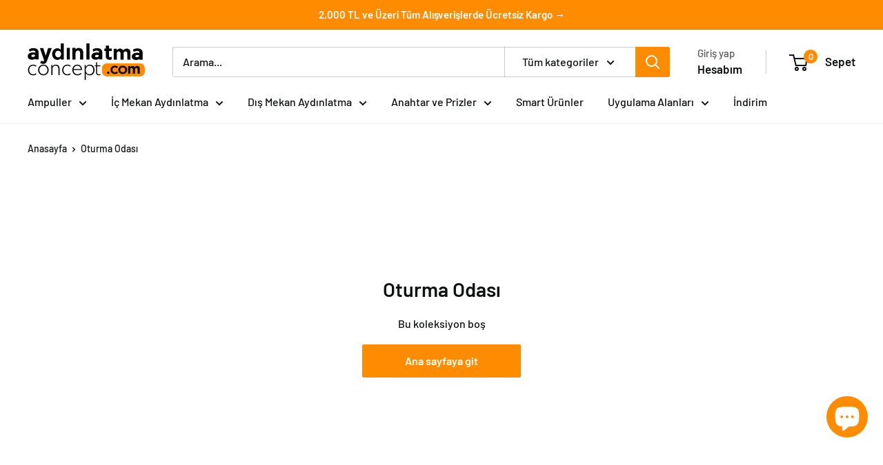

--- FILE ---
content_type: text/javascript
request_url: https://aydinlatmaconcept.com/cdn/shop/t/11/assets/custom.js?v=102476495355921946141709490588
body_size: -731
content:
//# sourceMappingURL=/cdn/shop/t/11/assets/custom.js.map?v=102476495355921946141709490588
